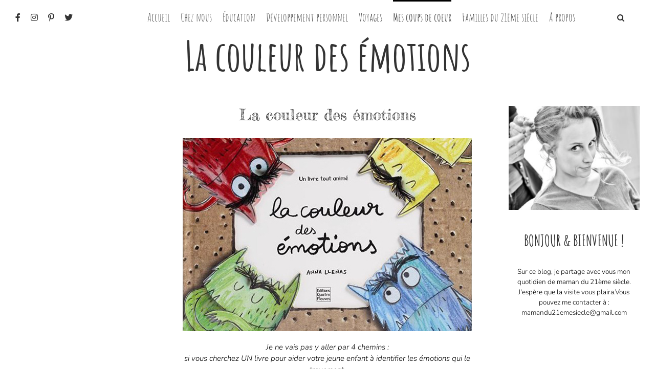

--- FILE ---
content_type: text/html; charset=UTF-8
request_url: https://www.mamandu21emesiecle.fr/la-couleur-des-emotions/
body_size: 19347
content:
<!DOCTYPE html>
<html class="avada-html-layout-wide avada-html-header-position-top avada-is-100-percent-template" lang="fr-FR" prefix="og: http://ogp.me/ns# fb: http://ogp.me/ns/fb#">
<head>
	<meta http-equiv="X-UA-Compatible" content="IE=edge" />
	<meta http-equiv="Content-Type" content="text/html; charset=utf-8"/>
	<meta name="viewport" content="width=device-width, initial-scale=1" />
	<meta name='robots' content='index, follow, max-image-preview:large, max-snippet:-1, max-video-preview:-1' />

	<!-- This site is optimized with the Yoast SEO plugin v21.6 - https://yoast.com/wordpress/plugins/seo/ -->
	<title>La couleur des émotions - Journal ordinaire d&#039;une Maman du 21ème siècle</title>
	<link rel="canonical" href="https://www.mamandu21emesiecle.fr/la-couleur-des-emotions/" />
	<meta property="og:locale" content="fr_FR" />
	<meta property="og:type" content="article" />
	<meta property="og:title" content="La couleur des émotions - Journal ordinaire d&#039;une Maman du 21ème siècle" />
	<meta property="og:description" content="Je ne vais pas y aller par 4 chemins : si vous cherchez UN livre pour aider votre jeune enfant à identifier les émotions qui le traversent, voici ce qu&rsquo;il vous faut !! &nbsp; Dans ce livre pour enfants, un petit monstre multicolore appelé « monstre des couleurs » se sent un peu perdu. Son amie, la petite fille, lui explique que, pour y voir plus clair dans sa tête et dans son coeur et retrouver son bien-être, il lui faut commencer par faire le tri dans ses émotions. Elle se propose de l&rsquo;aider à les reconnaître en lui décrivant chacune des émotions suivantes : la joie, la tristesse, la colère, la peur et [&hellip;]" />
	<meta property="og:url" content="https://www.mamandu21emesiecle.fr/la-couleur-des-emotions/" />
	<meta property="og:site_name" content="Journal ordinaire d&#039;une Maman du 21ème siècle" />
	<meta property="article:publisher" content="https://www.facebook.com/mamandu21emesiecle.fr/" />
	<meta property="article:published_time" content="2017-12-12T06:30:19+00:00" />
	<meta property="article:modified_time" content="2018-09-05T20:00:56+00:00" />
	<meta property="og:image" content="https://www.mamandu21emesiecle.fr/wp-content/uploads/2017/12/couleur-emotions-3.jpg" />
	<meta property="og:image:width" content="565" />
	<meta property="og:image:height" content="377" />
	<meta property="og:image:type" content="image/jpeg" />
	<meta name="author" content="Maman du 21ème siècle" />
	<meta name="twitter:card" content="summary_large_image" />
	<meta name="twitter:creator" content="@Mam_21emesiecle" />
	<meta name="twitter:site" content="@Mam_21emesiecle" />
	<meta name="twitter:label1" content="Écrit par" />
	<meta name="twitter:data1" content="Maman du 21ème siècle" />
	<meta name="twitter:label2" content="Durée de lecture estimée" />
	<meta name="twitter:data2" content="2 minutes" />
	<script type="application/ld+json" class="yoast-schema-graph">{"@context":"https://schema.org","@graph":[{"@type":"WebPage","@id":"https://www.mamandu21emesiecle.fr/la-couleur-des-emotions/","url":"https://www.mamandu21emesiecle.fr/la-couleur-des-emotions/","name":"La couleur des émotions - Journal ordinaire d&#039;une Maman du 21ème siècle","isPartOf":{"@id":"https://www.mamandu21emesiecle.fr/#website"},"primaryImageOfPage":{"@id":"https://www.mamandu21emesiecle.fr/la-couleur-des-emotions/#primaryimage"},"image":{"@id":"https://www.mamandu21emesiecle.fr/la-couleur-des-emotions/#primaryimage"},"thumbnailUrl":"https://www.mamandu21emesiecle.fr/wp-content/uploads/2017/12/couleur-emotions-3.jpg","datePublished":"2017-12-12T06:30:19+00:00","dateModified":"2018-09-05T20:00:56+00:00","author":{"@id":"https://www.mamandu21emesiecle.fr/#/schema/person/2fa5a5ae69145d09a4a9e3840c7ebeaa"},"breadcrumb":{"@id":"https://www.mamandu21emesiecle.fr/la-couleur-des-emotions/#breadcrumb"},"inLanguage":"fr-FR","potentialAction":[{"@type":"ReadAction","target":["https://www.mamandu21emesiecle.fr/la-couleur-des-emotions/"]}]},{"@type":"ImageObject","inLanguage":"fr-FR","@id":"https://www.mamandu21emesiecle.fr/la-couleur-des-emotions/#primaryimage","url":"https://www.mamandu21emesiecle.fr/wp-content/uploads/2017/12/couleur-emotions-3.jpg","contentUrl":"https://www.mamandu21emesiecle.fr/wp-content/uploads/2017/12/couleur-emotions-3.jpg","width":565,"height":377,"caption":"couleur-emotions"},{"@type":"BreadcrumbList","@id":"https://www.mamandu21emesiecle.fr/la-couleur-des-emotions/#breadcrumb","itemListElement":[{"@type":"ListItem","position":1,"name":"Accueil","item":"https://www.mamandu21emesiecle.fr/"},{"@type":"ListItem","position":2,"name":"La couleur des émotions"}]},{"@type":"WebSite","@id":"https://www.mamandu21emesiecle.fr/#website","url":"https://www.mamandu21emesiecle.fr/","name":"Journal ordinaire d&#039;une Maman du 21ème siècle","description":"BLOG LIFESTYLE &amp; FAMILIAL","potentialAction":[{"@type":"SearchAction","target":{"@type":"EntryPoint","urlTemplate":"https://www.mamandu21emesiecle.fr/?s={search_term_string}"},"query-input":"required name=search_term_string"}],"inLanguage":"fr-FR"},{"@type":"Person","@id":"https://www.mamandu21emesiecle.fr/#/schema/person/2fa5a5ae69145d09a4a9e3840c7ebeaa","name":"Maman du 21ème siècle","image":{"@type":"ImageObject","inLanguage":"fr-FR","@id":"https://www.mamandu21emesiecle.fr/#/schema/person/image/","url":"https://secure.gravatar.com/avatar/7090f6a4a06c4eb22a174012d08d80c2?s=96&d=mm&r=g","contentUrl":"https://secure.gravatar.com/avatar/7090f6a4a06c4eb22a174012d08d80c2?s=96&d=mm&r=g","caption":"Maman du 21ème siècle"}}]}</script>
	<!-- / Yoast SEO plugin. -->


<link rel="alternate" type="application/rss+xml" title="Journal ordinaire d&#039;une  Maman du 21ème siècle &raquo; Flux" href="https://www.mamandu21emesiecle.fr/feed/" />
<link rel="alternate" type="application/rss+xml" title="Journal ordinaire d&#039;une  Maman du 21ème siècle &raquo; Flux des commentaires" href="https://www.mamandu21emesiecle.fr/comments/feed/" />
		
		
		
				<link rel="alternate" type="application/rss+xml" title="Journal ordinaire d&#039;une  Maman du 21ème siècle &raquo; La couleur des émotions Flux des commentaires" href="https://www.mamandu21emesiecle.fr/la-couleur-des-emotions/feed/" />

		<meta property="og:title" content="La couleur des émotions"/>
		<meta property="og:type" content="article"/>
		<meta property="og:url" content="https://www.mamandu21emesiecle.fr/la-couleur-des-emotions/"/>
		<meta property="og:site_name" content="Journal ordinaire d&#039;une  Maman du 21ème siècle"/>
		<meta property="og:description" content="Je ne vais pas y aller par 4 chemins :
si vous cherchez UN livre pour aider votre jeune enfant à identifier les émotions qui le traversent,
voici ce qu&#039;il vous faut !!
&nbsp;

Dans ce livre pour enfants, un petit monstre multicolore appelé &quot;monstre des couleurs&quot; se sent"/>

									<meta property="og:image" content="https://www.mamandu21emesiecle.fr/wp-content/uploads/2017/12/couleur-emotions-3.jpg"/>
									<!-- This site uses the Google Analytics by ExactMetrics plugin v7.22.0 - Using Analytics tracking - https://www.exactmetrics.com/ -->
		<!-- Note: ExactMetrics is not currently configured on this site. The site owner needs to authenticate with Google Analytics in the ExactMetrics settings panel. -->
					<!-- No tracking code set -->
				<!-- / Google Analytics by ExactMetrics -->
		<script type="text/javascript">
/* <![CDATA[ */
window._wpemojiSettings = {"baseUrl":"https:\/\/s.w.org\/images\/core\/emoji\/14.0.0\/72x72\/","ext":".png","svgUrl":"https:\/\/s.w.org\/images\/core\/emoji\/14.0.0\/svg\/","svgExt":".svg","source":{"concatemoji":"https:\/\/www.mamandu21emesiecle.fr\/wp-includes\/js\/wp-emoji-release.min.js?ver=6.4.7"}};
/*! This file is auto-generated */
!function(i,n){var o,s,e;function c(e){try{var t={supportTests:e,timestamp:(new Date).valueOf()};sessionStorage.setItem(o,JSON.stringify(t))}catch(e){}}function p(e,t,n){e.clearRect(0,0,e.canvas.width,e.canvas.height),e.fillText(t,0,0);var t=new Uint32Array(e.getImageData(0,0,e.canvas.width,e.canvas.height).data),r=(e.clearRect(0,0,e.canvas.width,e.canvas.height),e.fillText(n,0,0),new Uint32Array(e.getImageData(0,0,e.canvas.width,e.canvas.height).data));return t.every(function(e,t){return e===r[t]})}function u(e,t,n){switch(t){case"flag":return n(e,"\ud83c\udff3\ufe0f\u200d\u26a7\ufe0f","\ud83c\udff3\ufe0f\u200b\u26a7\ufe0f")?!1:!n(e,"\ud83c\uddfa\ud83c\uddf3","\ud83c\uddfa\u200b\ud83c\uddf3")&&!n(e,"\ud83c\udff4\udb40\udc67\udb40\udc62\udb40\udc65\udb40\udc6e\udb40\udc67\udb40\udc7f","\ud83c\udff4\u200b\udb40\udc67\u200b\udb40\udc62\u200b\udb40\udc65\u200b\udb40\udc6e\u200b\udb40\udc67\u200b\udb40\udc7f");case"emoji":return!n(e,"\ud83e\udef1\ud83c\udffb\u200d\ud83e\udef2\ud83c\udfff","\ud83e\udef1\ud83c\udffb\u200b\ud83e\udef2\ud83c\udfff")}return!1}function f(e,t,n){var r="undefined"!=typeof WorkerGlobalScope&&self instanceof WorkerGlobalScope?new OffscreenCanvas(300,150):i.createElement("canvas"),a=r.getContext("2d",{willReadFrequently:!0}),o=(a.textBaseline="top",a.font="600 32px Arial",{});return e.forEach(function(e){o[e]=t(a,e,n)}),o}function t(e){var t=i.createElement("script");t.src=e,t.defer=!0,i.head.appendChild(t)}"undefined"!=typeof Promise&&(o="wpEmojiSettingsSupports",s=["flag","emoji"],n.supports={everything:!0,everythingExceptFlag:!0},e=new Promise(function(e){i.addEventListener("DOMContentLoaded",e,{once:!0})}),new Promise(function(t){var n=function(){try{var e=JSON.parse(sessionStorage.getItem(o));if("object"==typeof e&&"number"==typeof e.timestamp&&(new Date).valueOf()<e.timestamp+604800&&"object"==typeof e.supportTests)return e.supportTests}catch(e){}return null}();if(!n){if("undefined"!=typeof Worker&&"undefined"!=typeof OffscreenCanvas&&"undefined"!=typeof URL&&URL.createObjectURL&&"undefined"!=typeof Blob)try{var e="postMessage("+f.toString()+"("+[JSON.stringify(s),u.toString(),p.toString()].join(",")+"));",r=new Blob([e],{type:"text/javascript"}),a=new Worker(URL.createObjectURL(r),{name:"wpTestEmojiSupports"});return void(a.onmessage=function(e){c(n=e.data),a.terminate(),t(n)})}catch(e){}c(n=f(s,u,p))}t(n)}).then(function(e){for(var t in e)n.supports[t]=e[t],n.supports.everything=n.supports.everything&&n.supports[t],"flag"!==t&&(n.supports.everythingExceptFlag=n.supports.everythingExceptFlag&&n.supports[t]);n.supports.everythingExceptFlag=n.supports.everythingExceptFlag&&!n.supports.flag,n.DOMReady=!1,n.readyCallback=function(){n.DOMReady=!0}}).then(function(){return e}).then(function(){var e;n.supports.everything||(n.readyCallback(),(e=n.source||{}).concatemoji?t(e.concatemoji):e.wpemoji&&e.twemoji&&(t(e.twemoji),t(e.wpemoji)))}))}((window,document),window._wpemojiSettings);
/* ]]> */
</script>
<link rel='stylesheet' id='sbi_styles-css' href='https://www.mamandu21emesiecle.fr/wp-content/plugins/instagram-feed/css/sbi-styles.min.css?ver=6.2.6' type='text/css' media='all' />
<style id='wp-emoji-styles-inline-css' type='text/css'>

	img.wp-smiley, img.emoji {
		display: inline !important;
		border: none !important;
		box-shadow: none !important;
		height: 1em !important;
		width: 1em !important;
		margin: 0 0.07em !important;
		vertical-align: -0.1em !important;
		background: none !important;
		padding: 0 !important;
	}
</style>
<style id='classic-theme-styles-inline-css' type='text/css'>
/*! This file is auto-generated */
.wp-block-button__link{color:#fff;background-color:#32373c;border-radius:9999px;box-shadow:none;text-decoration:none;padding:calc(.667em + 2px) calc(1.333em + 2px);font-size:1.125em}.wp-block-file__button{background:#32373c;color:#fff;text-decoration:none}
</style>
<style id='global-styles-inline-css' type='text/css'>
body{--wp--preset--color--black: #000000;--wp--preset--color--cyan-bluish-gray: #abb8c3;--wp--preset--color--white: #ffffff;--wp--preset--color--pale-pink: #f78da7;--wp--preset--color--vivid-red: #cf2e2e;--wp--preset--color--luminous-vivid-orange: #ff6900;--wp--preset--color--luminous-vivid-amber: #fcb900;--wp--preset--color--light-green-cyan: #7bdcb5;--wp--preset--color--vivid-green-cyan: #00d084;--wp--preset--color--pale-cyan-blue: #8ed1fc;--wp--preset--color--vivid-cyan-blue: #0693e3;--wp--preset--color--vivid-purple: #9b51e0;--wp--preset--gradient--vivid-cyan-blue-to-vivid-purple: linear-gradient(135deg,rgba(6,147,227,1) 0%,rgb(155,81,224) 100%);--wp--preset--gradient--light-green-cyan-to-vivid-green-cyan: linear-gradient(135deg,rgb(122,220,180) 0%,rgb(0,208,130) 100%);--wp--preset--gradient--luminous-vivid-amber-to-luminous-vivid-orange: linear-gradient(135deg,rgba(252,185,0,1) 0%,rgba(255,105,0,1) 100%);--wp--preset--gradient--luminous-vivid-orange-to-vivid-red: linear-gradient(135deg,rgba(255,105,0,1) 0%,rgb(207,46,46) 100%);--wp--preset--gradient--very-light-gray-to-cyan-bluish-gray: linear-gradient(135deg,rgb(238,238,238) 0%,rgb(169,184,195) 100%);--wp--preset--gradient--cool-to-warm-spectrum: linear-gradient(135deg,rgb(74,234,220) 0%,rgb(151,120,209) 20%,rgb(207,42,186) 40%,rgb(238,44,130) 60%,rgb(251,105,98) 80%,rgb(254,248,76) 100%);--wp--preset--gradient--blush-light-purple: linear-gradient(135deg,rgb(255,206,236) 0%,rgb(152,150,240) 100%);--wp--preset--gradient--blush-bordeaux: linear-gradient(135deg,rgb(254,205,165) 0%,rgb(254,45,45) 50%,rgb(107,0,62) 100%);--wp--preset--gradient--luminous-dusk: linear-gradient(135deg,rgb(255,203,112) 0%,rgb(199,81,192) 50%,rgb(65,88,208) 100%);--wp--preset--gradient--pale-ocean: linear-gradient(135deg,rgb(255,245,203) 0%,rgb(182,227,212) 50%,rgb(51,167,181) 100%);--wp--preset--gradient--electric-grass: linear-gradient(135deg,rgb(202,248,128) 0%,rgb(113,206,126) 100%);--wp--preset--gradient--midnight: linear-gradient(135deg,rgb(2,3,129) 0%,rgb(40,116,252) 100%);--wp--preset--font-size--small: 11.25px;--wp--preset--font-size--medium: 20px;--wp--preset--font-size--large: 22.5px;--wp--preset--font-size--x-large: 42px;--wp--preset--font-size--normal: 15px;--wp--preset--font-size--xlarge: 30px;--wp--preset--font-size--huge: 45px;--wp--preset--spacing--20: 0.44rem;--wp--preset--spacing--30: 0.67rem;--wp--preset--spacing--40: 1rem;--wp--preset--spacing--50: 1.5rem;--wp--preset--spacing--60: 2.25rem;--wp--preset--spacing--70: 3.38rem;--wp--preset--spacing--80: 5.06rem;--wp--preset--shadow--natural: 6px 6px 9px rgba(0, 0, 0, 0.2);--wp--preset--shadow--deep: 12px 12px 50px rgba(0, 0, 0, 0.4);--wp--preset--shadow--sharp: 6px 6px 0px rgba(0, 0, 0, 0.2);--wp--preset--shadow--outlined: 6px 6px 0px -3px rgba(255, 255, 255, 1), 6px 6px rgba(0, 0, 0, 1);--wp--preset--shadow--crisp: 6px 6px 0px rgba(0, 0, 0, 1);}:where(.is-layout-flex){gap: 0.5em;}:where(.is-layout-grid){gap: 0.5em;}body .is-layout-flow > .alignleft{float: left;margin-inline-start: 0;margin-inline-end: 2em;}body .is-layout-flow > .alignright{float: right;margin-inline-start: 2em;margin-inline-end: 0;}body .is-layout-flow > .aligncenter{margin-left: auto !important;margin-right: auto !important;}body .is-layout-constrained > .alignleft{float: left;margin-inline-start: 0;margin-inline-end: 2em;}body .is-layout-constrained > .alignright{float: right;margin-inline-start: 2em;margin-inline-end: 0;}body .is-layout-constrained > .aligncenter{margin-left: auto !important;margin-right: auto !important;}body .is-layout-constrained > :where(:not(.alignleft):not(.alignright):not(.alignfull)){max-width: var(--wp--style--global--content-size);margin-left: auto !important;margin-right: auto !important;}body .is-layout-constrained > .alignwide{max-width: var(--wp--style--global--wide-size);}body .is-layout-flex{display: flex;}body .is-layout-flex{flex-wrap: wrap;align-items: center;}body .is-layout-flex > *{margin: 0;}body .is-layout-grid{display: grid;}body .is-layout-grid > *{margin: 0;}:where(.wp-block-columns.is-layout-flex){gap: 2em;}:where(.wp-block-columns.is-layout-grid){gap: 2em;}:where(.wp-block-post-template.is-layout-flex){gap: 1.25em;}:where(.wp-block-post-template.is-layout-grid){gap: 1.25em;}.has-black-color{color: var(--wp--preset--color--black) !important;}.has-cyan-bluish-gray-color{color: var(--wp--preset--color--cyan-bluish-gray) !important;}.has-white-color{color: var(--wp--preset--color--white) !important;}.has-pale-pink-color{color: var(--wp--preset--color--pale-pink) !important;}.has-vivid-red-color{color: var(--wp--preset--color--vivid-red) !important;}.has-luminous-vivid-orange-color{color: var(--wp--preset--color--luminous-vivid-orange) !important;}.has-luminous-vivid-amber-color{color: var(--wp--preset--color--luminous-vivid-amber) !important;}.has-light-green-cyan-color{color: var(--wp--preset--color--light-green-cyan) !important;}.has-vivid-green-cyan-color{color: var(--wp--preset--color--vivid-green-cyan) !important;}.has-pale-cyan-blue-color{color: var(--wp--preset--color--pale-cyan-blue) !important;}.has-vivid-cyan-blue-color{color: var(--wp--preset--color--vivid-cyan-blue) !important;}.has-vivid-purple-color{color: var(--wp--preset--color--vivid-purple) !important;}.has-black-background-color{background-color: var(--wp--preset--color--black) !important;}.has-cyan-bluish-gray-background-color{background-color: var(--wp--preset--color--cyan-bluish-gray) !important;}.has-white-background-color{background-color: var(--wp--preset--color--white) !important;}.has-pale-pink-background-color{background-color: var(--wp--preset--color--pale-pink) !important;}.has-vivid-red-background-color{background-color: var(--wp--preset--color--vivid-red) !important;}.has-luminous-vivid-orange-background-color{background-color: var(--wp--preset--color--luminous-vivid-orange) !important;}.has-luminous-vivid-amber-background-color{background-color: var(--wp--preset--color--luminous-vivid-amber) !important;}.has-light-green-cyan-background-color{background-color: var(--wp--preset--color--light-green-cyan) !important;}.has-vivid-green-cyan-background-color{background-color: var(--wp--preset--color--vivid-green-cyan) !important;}.has-pale-cyan-blue-background-color{background-color: var(--wp--preset--color--pale-cyan-blue) !important;}.has-vivid-cyan-blue-background-color{background-color: var(--wp--preset--color--vivid-cyan-blue) !important;}.has-vivid-purple-background-color{background-color: var(--wp--preset--color--vivid-purple) !important;}.has-black-border-color{border-color: var(--wp--preset--color--black) !important;}.has-cyan-bluish-gray-border-color{border-color: var(--wp--preset--color--cyan-bluish-gray) !important;}.has-white-border-color{border-color: var(--wp--preset--color--white) !important;}.has-pale-pink-border-color{border-color: var(--wp--preset--color--pale-pink) !important;}.has-vivid-red-border-color{border-color: var(--wp--preset--color--vivid-red) !important;}.has-luminous-vivid-orange-border-color{border-color: var(--wp--preset--color--luminous-vivid-orange) !important;}.has-luminous-vivid-amber-border-color{border-color: var(--wp--preset--color--luminous-vivid-amber) !important;}.has-light-green-cyan-border-color{border-color: var(--wp--preset--color--light-green-cyan) !important;}.has-vivid-green-cyan-border-color{border-color: var(--wp--preset--color--vivid-green-cyan) !important;}.has-pale-cyan-blue-border-color{border-color: var(--wp--preset--color--pale-cyan-blue) !important;}.has-vivid-cyan-blue-border-color{border-color: var(--wp--preset--color--vivid-cyan-blue) !important;}.has-vivid-purple-border-color{border-color: var(--wp--preset--color--vivid-purple) !important;}.has-vivid-cyan-blue-to-vivid-purple-gradient-background{background: var(--wp--preset--gradient--vivid-cyan-blue-to-vivid-purple) !important;}.has-light-green-cyan-to-vivid-green-cyan-gradient-background{background: var(--wp--preset--gradient--light-green-cyan-to-vivid-green-cyan) !important;}.has-luminous-vivid-amber-to-luminous-vivid-orange-gradient-background{background: var(--wp--preset--gradient--luminous-vivid-amber-to-luminous-vivid-orange) !important;}.has-luminous-vivid-orange-to-vivid-red-gradient-background{background: var(--wp--preset--gradient--luminous-vivid-orange-to-vivid-red) !important;}.has-very-light-gray-to-cyan-bluish-gray-gradient-background{background: var(--wp--preset--gradient--very-light-gray-to-cyan-bluish-gray) !important;}.has-cool-to-warm-spectrum-gradient-background{background: var(--wp--preset--gradient--cool-to-warm-spectrum) !important;}.has-blush-light-purple-gradient-background{background: var(--wp--preset--gradient--blush-light-purple) !important;}.has-blush-bordeaux-gradient-background{background: var(--wp--preset--gradient--blush-bordeaux) !important;}.has-luminous-dusk-gradient-background{background: var(--wp--preset--gradient--luminous-dusk) !important;}.has-pale-ocean-gradient-background{background: var(--wp--preset--gradient--pale-ocean) !important;}.has-electric-grass-gradient-background{background: var(--wp--preset--gradient--electric-grass) !important;}.has-midnight-gradient-background{background: var(--wp--preset--gradient--midnight) !important;}.has-small-font-size{font-size: var(--wp--preset--font-size--small) !important;}.has-medium-font-size{font-size: var(--wp--preset--font-size--medium) !important;}.has-large-font-size{font-size: var(--wp--preset--font-size--large) !important;}.has-x-large-font-size{font-size: var(--wp--preset--font-size--x-large) !important;}
.wp-block-navigation a:where(:not(.wp-element-button)){color: inherit;}
:where(.wp-block-post-template.is-layout-flex){gap: 1.25em;}:where(.wp-block-post-template.is-layout-grid){gap: 1.25em;}
:where(.wp-block-columns.is-layout-flex){gap: 2em;}:where(.wp-block-columns.is-layout-grid){gap: 2em;}
.wp-block-pullquote{font-size: 1.5em;line-height: 1.6;}
</style>
<link rel='stylesheet' id='stcr-font-awesome-css' href='https://www.mamandu21emesiecle.fr/wp-content/plugins/subscribe-to-comments-reloaded/includes/css/font-awesome.min.css?ver=6.4.7' type='text/css' media='all' />
<link rel='stylesheet' id='stcr-style-css' href='https://www.mamandu21emesiecle.fr/wp-content/plugins/subscribe-to-comments-reloaded/includes/css/stcr-style.css?ver=6.4.7' type='text/css' media='all' />
<link rel='stylesheet' id='mc4wp-form-themes-css' href='https://www.mamandu21emesiecle.fr/wp-content/plugins/mailchimp-for-wp/assets/css/form-themes.css?ver=4.9.10' type='text/css' media='all' />
<link rel='stylesheet' id='fusion-dynamic-css-css' href='https://www.mamandu21emesiecle.fr/wp-content/uploads/fusion-styles/d78697be1b21af0d945343d1f73996eb.min.css?ver=3.8.1' type='text/css' media='all' />
<script type="text/javascript" src="https://www.mamandu21emesiecle.fr/wp-includes/js/jquery/jquery.min.js?ver=3.7.1" id="jquery-core-js"></script>
<script type="text/javascript" src="https://www.mamandu21emesiecle.fr/wp-includes/js/jquery/jquery-migrate.min.js?ver=3.4.1" id="jquery-migrate-js"></script>
<link rel="https://api.w.org/" href="https://www.mamandu21emesiecle.fr/wp-json/" /><link rel="alternate" type="application/json" href="https://www.mamandu21emesiecle.fr/wp-json/wp/v2/posts/944" /><link rel="EditURI" type="application/rsd+xml" title="RSD" href="https://www.mamandu21emesiecle.fr/xmlrpc.php?rsd" />
<meta name="generator" content="WordPress 6.4.7" />
<link rel='shortlink' href='https://www.mamandu21emesiecle.fr/?p=944' />
<link rel="alternate" type="application/json+oembed" href="https://www.mamandu21emesiecle.fr/wp-json/oembed/1.0/embed?url=https%3A%2F%2Fwww.mamandu21emesiecle.fr%2Fla-couleur-des-emotions%2F" />
<link rel="alternate" type="text/xml+oembed" href="https://www.mamandu21emesiecle.fr/wp-json/oembed/1.0/embed?url=https%3A%2F%2Fwww.mamandu21emesiecle.fr%2Fla-couleur-des-emotions%2F&#038;format=xml" />
		<script type="text/javascript" async defer data-pin-color="red" 
		 data-pin-hover="true" src="https://www.mamandu21emesiecle.fr/wp-content/plugins/pinterest-pin-it-button-on-image-hover-and-post/js/pinit.js"></script>
		<style type="text/css" id="css-fb-visibility">@media screen and (max-width: 640px){.fusion-no-small-visibility{display:none !important;}body .sm-text-align-center{text-align:center !important;}body .sm-text-align-left{text-align:left !important;}body .sm-text-align-right{text-align:right !important;}body .sm-flex-align-center{justify-content:center !important;}body .sm-flex-align-flex-start{justify-content:flex-start !important;}body .sm-flex-align-flex-end{justify-content:flex-end !important;}body .sm-mx-auto{margin-left:auto !important;margin-right:auto !important;}body .sm-ml-auto{margin-left:auto !important;}body .sm-mr-auto{margin-right:auto !important;}body .fusion-absolute-position-small{position:absolute;top:auto;width:100%;}.awb-sticky.awb-sticky-small{ position: sticky; top: var(--awb-sticky-offset,0); }}@media screen and (min-width: 641px) and (max-width: 1024px){.fusion-no-medium-visibility{display:none !important;}body .md-text-align-center{text-align:center !important;}body .md-text-align-left{text-align:left !important;}body .md-text-align-right{text-align:right !important;}body .md-flex-align-center{justify-content:center !important;}body .md-flex-align-flex-start{justify-content:flex-start !important;}body .md-flex-align-flex-end{justify-content:flex-end !important;}body .md-mx-auto{margin-left:auto !important;margin-right:auto !important;}body .md-ml-auto{margin-left:auto !important;}body .md-mr-auto{margin-right:auto !important;}body .fusion-absolute-position-medium{position:absolute;top:auto;width:100%;}.awb-sticky.awb-sticky-medium{ position: sticky; top: var(--awb-sticky-offset,0); }}@media screen and (min-width: 1025px){.fusion-no-large-visibility{display:none !important;}body .lg-text-align-center{text-align:center !important;}body .lg-text-align-left{text-align:left !important;}body .lg-text-align-right{text-align:right !important;}body .lg-flex-align-center{justify-content:center !important;}body .lg-flex-align-flex-start{justify-content:flex-start !important;}body .lg-flex-align-flex-end{justify-content:flex-end !important;}body .lg-mx-auto{margin-left:auto !important;margin-right:auto !important;}body .lg-ml-auto{margin-left:auto !important;}body .lg-mr-auto{margin-right:auto !important;}body .fusion-absolute-position-large{position:absolute;top:auto;width:100%;}.awb-sticky.awb-sticky-large{ position: sticky; top: var(--awb-sticky-offset,0); }}</style><link rel="icon" href="https://www.mamandu21emesiecle.fr/wp-content/uploads/2017/09/M-66x66.png" sizes="32x32" />
<link rel="icon" href="https://www.mamandu21emesiecle.fr/wp-content/uploads/2017/09/M.png" sizes="192x192" />
<link rel="apple-touch-icon" href="https://www.mamandu21emesiecle.fr/wp-content/uploads/2017/09/M.png" />
<meta name="msapplication-TileImage" content="https://www.mamandu21emesiecle.fr/wp-content/uploads/2017/09/M.png" />
		<script type="text/javascript">
			var doc = document.documentElement;
			doc.setAttribute( 'data-useragent', navigator.userAgent );
		</script>
		
	</head>

<body class="post-template-default single single-post postid-944 single-format-standard fusion-image-hovers fusion-pagination-sizing fusion-button_type-flat fusion-button_span-no fusion-button_gradient-linear avada-image-rollover-circle-yes avada-image-rollover-no fusion-body ltr fusion-sticky-header no-tablet-sticky-header no-mobile-sticky-header no-mobile-slidingbar no-mobile-totop avada-has-rev-slider-styles fusion-disable-outline fusion-sub-menu-fade mobile-logo-pos-left layout-wide-mode avada-has-boxed-modal-shadow-none layout-scroll-offset-full avada-has-zero-margin-offset-top has-sidebar double-sidebars fusion-top-header menu-text-align-center mobile-menu-design-modern fusion-show-pagination-text fusion-header-layout-v1 avada-responsive avada-footer-fx-parallax-effect avada-menu-highlight-style-bar fusion-search-form-classic fusion-main-menu-search-overlay fusion-avatar-square avada-dropdown-styles avada-blog-layout-medium avada-blog-archive-layout-grid avada-header-shadow-no avada-menu-icon-position-left avada-has-mainmenu-dropdown-divider avada-has-pagetitle-100-width avada-has-main-nav-search-icon avada-has-100-footer avada-has-breadcrumb-mobile-hidden avada-has-titlebar-content_only avada-has-pagination-padding avada-flyout-menu-direction-fade avada-ec-views-v1" data-awb-post-id="944">
		<a class="skip-link screen-reader-text" href="#content">Passer au contenu</a>

	<div id="boxed-wrapper">
		<div class="fusion-sides-frame"></div>
		<div id="wrapper" class="fusion-wrapper">
			<div id="home" style="position:relative;top:-1px;"></div>
			
				
			<header class="fusion-header-wrapper">
				<div class="fusion-header-v1 fusion-logo-alignment fusion-logo-left fusion-sticky-menu- fusion-sticky-logo- fusion-mobile-logo-  fusion-mobile-menu-design-modern">
					<div class="fusion-header-sticky-height"></div>
<div class="fusion-header">
	<div class="fusion-row">
					<div class="fusion-logo" data-margin-top="0px" data-margin-bottom="0px" data-margin-left="0px" data-margin-right="0px">
		</div>		<nav class="fusion-main-menu" aria-label="Menu principal"><div class="fusion-overlay-search">		<form role="search" class="searchform fusion-search-form  fusion-search-form-classic" method="get" action="https://www.mamandu21emesiecle.fr/">
			<div class="fusion-search-form-content">

				
				<div class="fusion-search-field search-field">
					<label><span class="screen-reader-text">Rechercher:</span>
													<input type="search" value="" name="s" class="s" placeholder="Rechercher..." required aria-required="true" aria-label="Rechercher..."/>
											</label>
				</div>
				<div class="fusion-search-button search-button">
					<input type="submit" class="fusion-search-submit searchsubmit" aria-label="Recherche" value="&#xf002;" />
									</div>

				
			</div>


			
		</form>
		<div class="fusion-search-spacer"></div><a href="#" role="button" aria-label="Fermer la recherche" class="fusion-close-search"></a></div><ul id="menu-menuaccueil" class="fusion-menu"><li  id="menu-item-289"  class="facebookmenu menu-item menu-item-type-custom menu-item-object-custom menu-item-289"  data-classes="facebookmenu" data-item-id="289"><a  href="https://www.facebook.com/mamandu21emesiecle.fr/" class="fusion-icon-only-link fusion-flex-link fusion-bar-highlight"><span class="fusion-megamenu-icon"><i class="glyphicon  fa fa-facebook" aria-hidden="true"></i></span><span class="menu-text"><span class="menu-title">Facebook</span></span></a></li><li  id="menu-item-290"  class="instagramemenu menu-item menu-item-type-custom menu-item-object-custom menu-item-290"  data-classes="instagramemenu" data-item-id="290"><a  href="https://www.instagram.com/mamandu21emesiecle/" class="fusion-icon-only-link fusion-flex-link fusion-bar-highlight"><span class="fusion-megamenu-icon"><i class="glyphicon  fa fa-instagram" aria-hidden="true"></i></span><span class="menu-text"><span class="menu-title">Instagram</span></span></a></li><li  id="menu-item-291"  class="pinterestmenu menu-item menu-item-type-custom menu-item-object-custom menu-item-291"  data-classes="pinterestmenu" data-item-id="291"><a  href="https://www.pinterest.fr/mamandu21emesiecle/" class="fusion-icon-only-link fusion-flex-link fusion-bar-highlight"><span class="fusion-megamenu-icon"><i class="glyphicon  fa fa-pinterest-p" aria-hidden="true"></i></span><span class="menu-text"><span class="menu-title">Pinterest</span></span></a></li><li  id="menu-item-288"  class="twittermenu menu-item menu-item-type-custom menu-item-object-custom menu-item-288"  data-classes="twittermenu" data-item-id="288"><a  href="https://twitter.com/Mam_21emesiecle" class="fusion-icon-only-link fusion-flex-link fusion-bar-highlight"><span class="fusion-megamenu-icon"><i class="glyphicon  fa fa-twitter" aria-hidden="true"></i></span><span class="menu-text"><span class="menu-title">Twitter</span></span></a></li><li  id="menu-item-23"  class="menu-item menu-item-type-custom menu-item-object-custom menu-item-23"  data-item-id="23"><a  href="http://mamandu21emesiecle.fr" class="fusion-bar-highlight"><span class="menu-text">Accueil</span></a></li><li  id="menu-item-47"  class="menu-item menu-item-type-taxonomy menu-item-object-category menu-item-has-children menu-item-47 fusion-dropdown-menu"  data-item-id="47"><a  href="https://www.mamandu21emesiecle.fr/category/chez-nous/" class="fusion-bar-highlight"><span class="menu-text">Chez nous</span></a><ul class="sub-menu"><li  id="menu-item-3081"  class="menu-item menu-item-type-taxonomy menu-item-object-category menu-item-3081 fusion-dropdown-submenu" ><a  href="https://www.mamandu21emesiecle.fr/category/chez-nous/en-famille/" class="fusion-bar-highlight"><span>En famille</span></a></li><li  id="menu-item-3080"  class="menu-item menu-item-type-taxonomy menu-item-object-category menu-item-3080 fusion-dropdown-submenu" ><a  href="https://www.mamandu21emesiecle.fr/category/chez-nous/du-cote-des-parents/" class="fusion-bar-highlight"><span>Du côté des parents</span></a></li><li  id="menu-item-3079"  class="menu-item menu-item-type-taxonomy menu-item-object-category menu-item-3079 fusion-dropdown-submenu" ><a  href="https://www.mamandu21emesiecle.fr/category/chez-nous/a-propos-des-enfants/" class="fusion-bar-highlight"><span>À propos des enfants</span></a></li><li  id="menu-item-3009"  class="menu-item menu-item-type-taxonomy menu-item-object-category menu-item-3009 fusion-dropdown-submenu" ><a  href="https://www.mamandu21emesiecle.fr/category/chez-nous/outils-educatifs-education/" class="fusion-bar-highlight"><span>Outils éducatifs</span></a></li></ul></li><li  id="menu-item-48"  class="menu-item menu-item-type-taxonomy menu-item-object-category menu-item-48"  data-item-id="48"><a  href="https://www.mamandu21emesiecle.fr/category/education/" class="fusion-bar-highlight"><span class="menu-text">Éducation</span></a></li><li  id="menu-item-3010"  class="menu-item menu-item-type-taxonomy menu-item-object-category menu-item-has-children menu-item-3010 fusion-dropdown-menu"  data-item-id="3010"><a  href="https://www.mamandu21emesiecle.fr/category/developpement-personnel/" class="fusion-bar-highlight"><span class="menu-text">Développement personnel</span></a><ul class="sub-menu"><li  id="menu-item-554"  class="menu-item menu-item-type-taxonomy menu-item-object-category menu-item-554 fusion-dropdown-submenu" ><a  href="https://www.mamandu21emesiecle.fr/category/developpement-personnel/mes-petits-bonheurs/" class="fusion-bar-highlight"><span>Mes petits bonheurs</span></a></li><li  id="menu-item-3011"  class="menu-item menu-item-type-taxonomy menu-item-object-category menu-item-3011 fusion-dropdown-submenu" ><a  href="https://www.mamandu21emesiecle.fr/category/developpement-personnel/vers-une-vie-plus-saine/" class="fusion-bar-highlight"><span>Vers une vie plus saine</span></a></li></ul></li><li  id="menu-item-52"  class="menu-item menu-item-type-taxonomy menu-item-object-category menu-item-52"  data-item-id="52"><a  href="https://www.mamandu21emesiecle.fr/category/voyages/" class="fusion-bar-highlight"><span class="menu-text">Voyages</span></a></li><li  id="menu-item-50"  class="menu-item menu-item-type-taxonomy menu-item-object-category current-post-ancestor current-menu-parent current-post-parent menu-item-has-children menu-item-50 fusion-dropdown-menu"  data-item-id="50"><a  href="https://www.mamandu21emesiecle.fr/category/mes-coups-de-coeur/" class="fusion-bar-highlight"><span class="menu-text">Mes coups de coeur</span></a><ul class="sub-menu"><li  id="menu-item-3061"  class="menu-item menu-item-type-taxonomy menu-item-object-category current-post-ancestor current-menu-parent current-post-parent menu-item-has-children menu-item-3061 fusion-dropdown-submenu" ><a  href="https://www.mamandu21emesiecle.fr/category/mes-coups-de-coeur/livrespourenfants/" class="fusion-bar-highlight"><span>Livres pour enfants</span></a><ul class="sub-menu"><li  id="menu-item-3062"  class="menu-item menu-item-type-taxonomy menu-item-object-category menu-item-3062" ><a  href="https://www.mamandu21emesiecle.fr/category/mes-coups-de-coeur/livrespourenfants/seriearchibald/" class="fusion-bar-highlight"><span>La série des Archibald</span></a></li><li  id="menu-item-3063"  class="menu-item menu-item-type-taxonomy menu-item-object-category menu-item-3063" ><a  href="https://www.mamandu21emesiecle.fr/category/mes-coups-de-coeur/livrespourenfants/collectionsbalthazar/" class="fusion-bar-highlight"><span>Livres avec Balthazar</span></a></li></ul></li><li  id="menu-item-3065"  class="menu-item menu-item-type-taxonomy menu-item-object-category menu-item-3065 fusion-dropdown-submenu" ><a  href="https://www.mamandu21emesiecle.fr/category/mes-coups-de-coeur/litteratureparentale/" class="fusion-bar-highlight"><span>Littérature parentale</span></a></li><li  id="menu-item-3064"  class="menu-item menu-item-type-taxonomy menu-item-object-category menu-item-3064 fusion-dropdown-submenu" ><a  href="https://www.mamandu21emesiecle.fr/category/mes-coups-de-coeur/documentaires/" class="fusion-bar-highlight"><span>Documentaires</span></a></li></ul></li><li  id="menu-item-49"  class="menu-item menu-item-type-taxonomy menu-item-object-category menu-item-49"  data-item-id="49"><a  href="https://www.mamandu21emesiecle.fr/category/familles-du-21eme-siecle/" class="fusion-bar-highlight"><span class="menu-text">Familles du 21ème siècle</span></a></li><li  id="menu-item-27"  class="menu-item menu-item-type-post_type menu-item-object-page menu-item-27"  data-item-id="27"><a  href="https://www.mamandu21emesiecle.fr/a-propos/" class="fusion-bar-highlight"><span class="menu-text">À propos</span></a></li><li class="fusion-custom-menu-item fusion-main-menu-search fusion-search-overlay"><a class="fusion-main-menu-icon fusion-bar-highlight" href="#" aria-label="Recherche" data-title="Recherche" title="Recherche" role="button" aria-expanded="false"></a></li></ul></nav><div class="fusion-mobile-navigation"><ul id="menu-menuaccueilmobile" class="fusion-mobile-menu"><li  id="menu-item-301"  class="menu-item menu-item-type-post_type menu-item-object-page menu-item-home menu-item-301"  data-item-id="301"><a  href="https://www.mamandu21emesiecle.fr/" class="fusion-bar-highlight"><span class="menu-text">Accueil</span></a></li><li  id="menu-item-298"  class="menu-item menu-item-type-taxonomy menu-item-object-category menu-item-has-children menu-item-298 fusion-dropdown-menu"  data-item-id="298"><a  href="https://www.mamandu21emesiecle.fr/category/chez-nous/" class="fusion-bar-highlight"><span class="menu-text">Chez nous</span></a><ul class="sub-menu"><li  id="menu-item-3084"  class="menu-item menu-item-type-taxonomy menu-item-object-category menu-item-3084 fusion-dropdown-submenu" ><a  href="https://www.mamandu21emesiecle.fr/category/chez-nous/en-famille/" class="fusion-bar-highlight"><span>En famille</span></a></li><li  id="menu-item-3083"  class="menu-item menu-item-type-taxonomy menu-item-object-category menu-item-3083 fusion-dropdown-submenu" ><a  href="https://www.mamandu21emesiecle.fr/category/chez-nous/du-cote-des-parents/" class="fusion-bar-highlight"><span>Du côté des parents</span></a></li><li  id="menu-item-3082"  class="menu-item menu-item-type-taxonomy menu-item-object-category menu-item-3082 fusion-dropdown-submenu" ><a  href="https://www.mamandu21emesiecle.fr/category/chez-nous/a-propos-des-enfants/" class="fusion-bar-highlight"><span>À propos des enfants</span></a></li><li  id="menu-item-3006"  class="menu-item menu-item-type-taxonomy menu-item-object-category menu-item-3006 fusion-dropdown-submenu" ><a  href="https://www.mamandu21emesiecle.fr/category/chez-nous/outils-educatifs-education/" class="fusion-bar-highlight"><span>Outils éducatifs</span></a></li></ul></li><li  id="menu-item-293"  class="menu-item menu-item-type-taxonomy menu-item-object-category menu-item-293"  data-item-id="293"><a  href="https://www.mamandu21emesiecle.fr/category/education/" class="fusion-bar-highlight"><span class="menu-text">Éducation</span></a></li><li  id="menu-item-3007"  class="menu-item menu-item-type-taxonomy menu-item-object-category menu-item-has-children menu-item-3007 fusion-dropdown-menu"  data-item-id="3007"><a  href="https://www.mamandu21emesiecle.fr/category/developpement-personnel/" class="fusion-bar-highlight"><span class="menu-text">Développement personnel</span></a><ul class="sub-menu"><li  id="menu-item-553"  class="menu-item menu-item-type-taxonomy menu-item-object-category menu-item-553 fusion-dropdown-submenu" ><a  href="https://www.mamandu21emesiecle.fr/category/developpement-personnel/mes-petits-bonheurs/" class="fusion-bar-highlight"><span>Mes petits bonheurs</span></a></li><li  id="menu-item-3008"  class="menu-item menu-item-type-taxonomy menu-item-object-category menu-item-3008 fusion-dropdown-submenu" ><a  href="https://www.mamandu21emesiecle.fr/category/developpement-personnel/vers-une-vie-plus-saine/" class="fusion-bar-highlight"><span>Vers une vie plus saine</span></a></li></ul></li><li  id="menu-item-299"  class="menu-item menu-item-type-taxonomy menu-item-object-category menu-item-299"  data-item-id="299"><a  href="https://www.mamandu21emesiecle.fr/category/voyages/" class="fusion-bar-highlight"><span class="menu-text">Voyages</span></a></li><li  id="menu-item-295"  class="menu-item menu-item-type-taxonomy menu-item-object-category current-post-ancestor current-menu-parent current-post-parent menu-item-has-children menu-item-295 fusion-dropdown-menu"  data-item-id="295"><a  href="https://www.mamandu21emesiecle.fr/category/mes-coups-de-coeur/" class="fusion-bar-highlight"><span class="menu-text">Mes coups de coeur</span></a><ul class="sub-menu"><li  id="menu-item-3068"  class="menu-item menu-item-type-taxonomy menu-item-object-category current-post-ancestor current-menu-parent current-post-parent menu-item-has-children menu-item-3068 fusion-dropdown-submenu" ><a  href="https://www.mamandu21emesiecle.fr/category/mes-coups-de-coeur/livrespourenfants/" class="fusion-bar-highlight"><span>Livres pour enfants</span></a><ul class="sub-menu"><li  id="menu-item-3069"  class="menu-item menu-item-type-taxonomy menu-item-object-category menu-item-3069" ><a  href="https://www.mamandu21emesiecle.fr/category/mes-coups-de-coeur/livrespourenfants/seriearchibald/" class="fusion-bar-highlight"><span>La série des Archibald</span></a></li><li  id="menu-item-3070"  class="menu-item menu-item-type-taxonomy menu-item-object-category menu-item-3070" ><a  href="https://www.mamandu21emesiecle.fr/category/mes-coups-de-coeur/livrespourenfants/collectionsbalthazar/" class="fusion-bar-highlight"><span>Livres avec Balthazar</span></a></li></ul></li><li  id="menu-item-3067"  class="menu-item menu-item-type-taxonomy menu-item-object-category menu-item-3067 fusion-dropdown-submenu" ><a  href="https://www.mamandu21emesiecle.fr/category/mes-coups-de-coeur/litteratureparentale/" class="fusion-bar-highlight"><span>Littérature parentale</span></a></li><li  id="menu-item-3066"  class="menu-item menu-item-type-taxonomy menu-item-object-category menu-item-3066 fusion-dropdown-submenu" ><a  href="https://www.mamandu21emesiecle.fr/category/mes-coups-de-coeur/documentaires/" class="fusion-bar-highlight"><span>Documentaires</span></a></li></ul></li><li  id="menu-item-294"  class="menu-item menu-item-type-taxonomy menu-item-object-category menu-item-294"  data-item-id="294"><a  href="https://www.mamandu21emesiecle.fr/category/familles-du-21eme-siecle/" class="fusion-flex-link fusion-bar-highlight fusion-has-description"><span class="menu-text">Familles du 21ème siècle<span class="fusion-menu-description">Puisque chaque maman est différente, je vous donne rendez-vous un mercredi sur deux pour vous présenter une maman du 21 ème siècle. Je suis convaincue, au delà de toute considération personnelle, qu’être une bonne maman, c’est avant tout essayer de donner le meilleur à ses enfants et savoir se remettre en questions pour s’améliorer. Alors, partageons nos expériences, donnons nos points de vue et échangeons nos bons plans ! Si vous souhaitez vous-même faire partie de ces Mamans du 21 ème siècle, je vous invite à me contacter.</span></span></a></li><li  id="menu-item-300"  class="menu-item menu-item-type-post_type menu-item-object-page menu-item-300"  data-item-id="300"><a  href="https://www.mamandu21emesiecle.fr/a-propos/" class="fusion-bar-highlight"><span class="menu-text">À PROPOS</span></a></li></ul></div>	<div class="fusion-mobile-menu-icons">
							<a href="#" class="fusion-icon awb-icon-bars" aria-label="Afficher/masquer le menu mobile" aria-expanded="false"></a>
		
		
		
			</div>

<nav class="fusion-mobile-nav-holder fusion-mobile-menu-text-align-left" aria-label="Menu principal mobile"></nav>

					</div>
</div>
				</div>
				<div class="fusion-clearfix"></div>
			</header>
							
						<div id="sliders-container" class="fusion-slider-visibility">
					</div>
				
				
			
			<section class="avada-page-titlebar-wrapper" aria-label="Barre de Titre de la page">
	<div class="fusion-page-title-bar fusion-page-title-bar-breadcrumbs fusion-page-title-bar-center">
		<div class="fusion-page-title-row">
			<div class="fusion-page-title-wrapper">
				<div class="fusion-page-title-captions">

																							<h1 class="entry-title">La couleur des émotions</h1>

											
																
				</div>

				
			</div>
		</div>
	</div>
</section>

						<main id="main" class="clearfix width-100">
				<div class="fusion-row" style="max-width:100%;">

<section id="content" style="float: left;">
	
					<article id="post-944" class="post post-944 type-post status-publish format-standard has-post-thumbnail hentry category-livrespourenfants category-mes-coups-de-coeur tag-anna-llenas tag-apaisement tag-bien-etre tag-editions-quatre-fleuves tag-emotions tag-gestion-des-emotions tag-lecture-bienveillante tag-litterature-enfantine tag-litterature-jeunesse tag-livre-emotions tag-livre-pop-up tag-livres tag-livres-pour-enfants tag-monstre tag-monstre-des-couleurs">
																		<h2 class="entry-title fusion-post-title">La couleur des émotions</h2>							
				
						<div class="post-content">
				<p><img fetchpriority="high" decoding="async" class="aligncenter size-full wp-image-1462" src="https://www.mamandu21emesiecle.fr/wp-content/uploads/2017/12/couleur-emotions-3.jpg" alt="couleur-emotions" width="565" height="377" srcset="https://www.mamandu21emesiecle.fr/wp-content/uploads/2017/12/couleur-emotions-3-200x133.jpg 200w, https://www.mamandu21emesiecle.fr/wp-content/uploads/2017/12/couleur-emotions-3-300x200.jpg 300w, https://www.mamandu21emesiecle.fr/wp-content/uploads/2017/12/couleur-emotions-3-400x267.jpg 400w, https://www.mamandu21emesiecle.fr/wp-content/uploads/2017/12/couleur-emotions-3.jpg 565w" sizes="(max-width: 565px) 100vw, 565px" /></p>
<p style="text-align: center;"><em>Je ne vais pas y aller par 4 chemins :<br />
si vous cherchez UN livre pour aider votre jeune enfant à identifier les émotions qui le traversent,<br />
voici ce qu&rsquo;il vous faut !!</em></p>
<p>&nbsp;</p>
<p>Dans ce livre pour enfants, un petit monstre multicolore appelé « monstre des couleurs » se sent un peu perdu. Son amie, la petite fille, lui explique que, pour y voir plus clair dans sa tête et dans son coeur et retrouver son bien-être, il lui faut commencer par faire le tri dans ses émotions. Elle se propose de l&rsquo;aider à les reconnaître en lui décrivant chacune des émotions suivantes : la joie, la tristesse, la colère, la peur et la sérénité. Chaque émotion est alors représentée par une couleur <em>(jaune pour la joie, bleu pour la tristesse, etc.)</em> et est décrite sur une double page. Savoir identifier la couleur de ses émotions lui permet alors de les comprendre.</p>
<p>Tout me plaît dans ce livre : la façon dont chaque émotion est décrite à l&rsquo;enfant, avec des mots très justes, les couleurs qui facilitent la compréhension et rendent le livre didactique, les dessins qui sont superbes et la petite histoire très mignonne, qui accompagne le tout.</p>
<p>Je l&rsquo;ai acheté dans sa version pop-up que je trouve tout simplement sublime (voir photo ci-dessous) mais il existe également en version classique, moins chère.</p>
<p><img decoding="async" class="aligncenter size-full wp-image-1464" src="https://www.mamandu21emesiecle.fr/wp-content/uploads/2017/12/couleur-emotions-4.jpg" alt="couleur-emotions-pop-up" width="2560" height="1707" srcset="https://www.mamandu21emesiecle.fr/wp-content/uploads/2017/12/couleur-emotions-4-200x133.jpg 200w, https://www.mamandu21emesiecle.fr/wp-content/uploads/2017/12/couleur-emotions-4-300x200.jpg 300w, https://www.mamandu21emesiecle.fr/wp-content/uploads/2017/12/couleur-emotions-4-400x267.jpg 400w, https://www.mamandu21emesiecle.fr/wp-content/uploads/2017/12/couleur-emotions-4-600x400.jpg 600w, https://www.mamandu21emesiecle.fr/wp-content/uploads/2017/12/couleur-emotions-4-768x512.jpg 768w, https://www.mamandu21emesiecle.fr/wp-content/uploads/2017/12/couleur-emotions-4-800x533.jpg 800w, https://www.mamandu21emesiecle.fr/wp-content/uploads/2017/12/couleur-emotions-4-1024x683.jpg 1024w, https://www.mamandu21emesiecle.fr/wp-content/uploads/2017/12/couleur-emotions-4-1200x800.jpg 1200w, https://www.mamandu21emesiecle.fr/wp-content/uploads/2017/12/couleur-emotions-4.jpg 2560w" sizes="(max-width: 2560px) 100vw, 2560px" /></p>
<p>&nbsp;</p>
<p>Loulou a vraiment accroché avec ce livre qui lui a permis de pouvoir mettre un nom sur ses propres émotions. Très vite après la première lecture, il s&rsquo;est mis à nous dire : « Aujourd&rsquo;hui, je suis le petit monstre jaune », « Maintenant, je suis la sérénité » 😉 &#8230;</p>
<p>Petit bémol : j&rsquo;ai l&rsquo;impression qu&rsquo;il a été un peu impressionné par le fait que ce soit des monstres <em>(dont le rouge particulièrement furieux et un peu effrayant)</em> qui soient représentés dans ce livre, car il m&rsquo;a longtemps dit ne pas vouloir laisser le livre apparent sur son étagère &#8230;</p>
<p>Qu&rsquo;en avez-vous pensé ? Et surtout, comment vos enfants ont réagi suite à la lecture de ce livre ? Comme d&rsquo;habitude, si vous avez d&rsquo;autres pépites sur cette thématique de la gestion des émotions, je prends ! 😉</p>
<p>À très vite,<br />
Bises.</p>
<p>Céline.</p>
<p>&nbsp;</p>
<p><img decoding="async" class="aligncenter size-full wp-image-1466" src="https://www.mamandu21emesiecle.fr/wp-content/uploads/2017/12/couleur-emotions.jpg" alt="couleur-emotions" width="565" height="476" srcset="https://www.mamandu21emesiecle.fr/wp-content/uploads/2017/12/couleur-emotions-200x168.jpg 200w, https://www.mamandu21emesiecle.fr/wp-content/uploads/2017/12/couleur-emotions-300x253.jpg 300w, https://www.mamandu21emesiecle.fr/wp-content/uploads/2017/12/couleur-emotions-400x337.jpg 400w, https://www.mamandu21emesiecle.fr/wp-content/uploads/2017/12/couleur-emotions.jpg 565w" sizes="(max-width: 565px) 100vw, 565px" /></p>
<p>&nbsp;</p>
							</div>

												<div class="fusion-meta-info"><div class="fusion-meta-info-wrapper"><span class="vcard rich-snippet-hidden"><span class="fn"><a href="https://www.mamandu21emesiecle.fr/author/admin2161/" title="Articles par Maman du 21ème siècle" rel="author">Maman du 21ème siècle</a></span></span><span class="updated rich-snippet-hidden">2018-09-05T22:00:56+02:00</span><span>12 décembre 2017</span><span class="fusion-inline-sep">|</span><a href="https://www.mamandu21emesiecle.fr/category/mes-coups-de-coeur/livrespourenfants/" rel="category tag">Livres pour enfants</a>, <a href="https://www.mamandu21emesiecle.fr/category/mes-coups-de-coeur/" rel="category tag">Mes coups de coeur</a><span class="fusion-inline-sep">|</span><span class="fusion-comments"><a href="https://www.mamandu21emesiecle.fr/la-couleur-des-emotions/#comments">4 Commentaires</a></span></div></div>													<div class="fusion-sharing-box fusion-theme-sharing-box fusion-single-sharing-box">
		<h4></h4>
		<div class="fusion-social-networks"><div class="fusion-social-networks-wrapper"><a  class="fusion-social-network-icon fusion-tooltip fusion-facebook awb-icon-facebook" style="color:#3b5998;" data-placement="top" data-title="Facebook" data-toggle="tooltip" title="Facebook" href="https://www.facebook.com/sharer.php?u=https%3A%2F%2Fwww.mamandu21emesiecle.fr%2Fla-couleur-des-emotions%2F&amp;t=La%20couleur%20des%20%C3%A9motions" target="_blank" rel="noreferrer"><span class="screen-reader-text">Facebook</span></a><a  class="fusion-social-network-icon fusion-tooltip fusion-twitter awb-icon-twitter" style="color:#55acee;" data-placement="top" data-title="Twitter" data-toggle="tooltip" title="Twitter" href="https://twitter.com/share?url=https%3A%2F%2Fwww.mamandu21emesiecle.fr%2Fla-couleur-des-emotions%2F&amp;text=La%20couleur%20des%20%C3%A9motions" target="_blank" rel="noopener noreferrer"><span class="screen-reader-text">Twitter</span></a><a  class="fusion-social-network-icon fusion-tooltip fusion-tumblr awb-icon-tumblr" style="color:#35465c;" data-placement="top" data-title="Tumblr" data-toggle="tooltip" title="Tumblr" href="https://www.tumblr.com/share/link?url=https%3A%2F%2Fwww.mamandu21emesiecle.fr%2Fla-couleur-des-emotions%2F&amp;name=La%20couleur%20des%20%C3%A9motions&amp;description=Je%20ne%20vais%20pas%20y%20aller%20par%204%20chemins%20%3A%0D%0Asi%20vous%20cherchez%20UN%20livre%20pour%20aider%20votre%20jeune%20enfant%20%C3%A0%20identifier%20les%20%C3%A9motions%20qui%20le%20traversent%2C%0D%0Avoici%20ce%20qu%26%2339%3Bil%20vous%20faut%20%21%21%0D%0A%26nbsp%3B%0D%0A%0D%0ADans%20ce%20livre%20pour%20enfants%2C%20un%20petit%20monstre%20multicolore%20appel%C3%A9%20%26quot%3Bmonstre%20des%20couleurs%26quot%3B%20se%20sent" target="_blank" rel="noopener noreferrer"><span class="screen-reader-text">Tumblr</span></a><a  class="fusion-social-network-icon fusion-tooltip fusion-pinterest awb-icon-pinterest" style="color:#bd081c;" data-placement="top" data-title="Pinterest" data-toggle="tooltip" title="Pinterest" href="https://pinterest.com/pin/create/button/?url=https%3A%2F%2Fwww.mamandu21emesiecle.fr%2Fla-couleur-des-emotions%2F&amp;description=Je%20ne%20vais%20pas%20y%20aller%20par%204%20chemins%20%3A%0D%0Asi%20vous%20cherchez%20UN%20livre%20pour%20aider%20votre%20jeune%20enfant%20%C3%A0%20identifier%20les%20%C3%A9motions%20qui%20le%20traversent%2C%0D%0Avoici%20ce%20qu%26%2339%3Bil%20vous%20faut%20%21%21%0D%0A%26nbsp%3B%0D%0A%0D%0ADans%20ce%20livre%20pour%20enfants%2C%20un%20petit%20monstre%20multicolore%20appel%C3%A9%20%26quot%3Bmonstre%20des%20couleurs%26quot%3B%20se%20sent&amp;media=https%3A%2F%2Fwww.mamandu21emesiecle.fr%2Fwp-content%2Fuploads%2F2017%2F12%2Fcouleur-emotions-3.jpg" target="_blank" rel="noopener noreferrer"><span class="screen-reader-text">Pinterest</span></a><a  class="fusion-social-network-icon fusion-tooltip fusion-mail awb-icon-mail fusion-last-social-icon" style="color:#000000;" data-placement="top" data-title="Email" data-toggle="tooltip" title="Email" href="mailto:?body=https://www.mamandu21emesiecle.fr/la-couleur-des-emotions/&amp;subject=La%20couleur%20des%20%C3%A9motions" target="_self" rel="noopener noreferrer"><span class="screen-reader-text">Email</span></a><div class="fusion-clearfix"></div></div></div>	</div>
													
													

	<div id="comments" class="comments-container">
						<div class="fusion-title fusion-title-size-three sep-double sep-solid" style="margin-top:0px;margin-bottom:31px;">
					<h3 class="title-heading-left" style="margin:0;">
								4 Commentaires							</h3>
					<span class="awb-title-spacer"></span>
					<div class="title-sep-container">
						<div class="title-sep sep-double sep-solid"></div>
					</div>
				</div>
				
		<ol class="comment-list commentlist">
							<li class="comment even thread-even depth-1" id="comment-263">
			<div class="the-comment">
				<div class="avatar"><img alt='' src='https://secure.gravatar.com/avatar/4d282126b1d95fa7c2740b1576c77d53?s=54&#038;d=mm&#038;r=g' srcset='https://secure.gravatar.com/avatar/4d282126b1d95fa7c2740b1576c77d53?s=108&#038;d=mm&#038;r=g 2x' class='avatar avatar-54 photo' height='54' width='54' decoding='async'/></div>
				<div class="comment-box">
					<div class="comment-author meta">
						<strong><a href="https://mamannatetsespetits.000webhostapp.com" class="url" rel="ugc external nofollow">Maman Nat et ses petits</a></strong>
						12 décembre 2017 à 8 h 52 min<a rel='nofollow' class='comment-reply-link' href='#comment-263' data-commentid="263" data-postid="944" data-belowelement="comment-263" data-respondelement="respond" data-replyto="Répondre à Maman Nat et ses petits" aria-label='Répondre à Maman Nat et ses petits'>- Répondre</a>					</div>
					<div class="comment-text">
												<p>La maitresse de ma fille qui est en grande section de maternelle utilise ce livre. Il est super bien fait et ma fille en est fan. La maitresse utilise « la sérénité » pour calmer les enfants un peu dissipé&#8230; et çà fonctionne bien !!</p>
					</div>
				</div>
			</div>
		<ul class="children">
				<li class="comment byuser comment-author-admin2161 bypostauthor odd alt depth-2" id="comment-271">
			<div class="the-comment">
				<div class="avatar"><img alt='' src='https://secure.gravatar.com/avatar/7090f6a4a06c4eb22a174012d08d80c2?s=54&#038;d=mm&#038;r=g' srcset='https://secure.gravatar.com/avatar/7090f6a4a06c4eb22a174012d08d80c2?s=108&#038;d=mm&#038;r=g 2x' class='avatar avatar-54 photo' height='54' width='54' decoding='async'/></div>
				<div class="comment-box">
					<div class="comment-author meta">
						<strong>Maman du 21ème siècle</strong>
						12 décembre 2017 à 23 h 10 min<a rel='nofollow' class='comment-reply-link' href='#comment-271' data-commentid="271" data-postid="944" data-belowelement="comment-271" data-respondelement="respond" data-replyto="Répondre à Maman du 21ème siècle" aria-label='Répondre à Maman du 21ème siècle'>- Répondre</a>					</div>
					<div class="comment-text">
												<p>Oui, ce livre est beaucoup utilisé par les professionnels de l&rsquo;enfance et de la petite enfance car il est vraiment parlant pour les enfants, ce qui est rare. Ils parviennent grâce à lui à mieux comprendre ce qui se passe en eux.</p>
					</div>
				</div>
			</div>
		</li><!-- #comment-## -->
</ul><!-- .children -->
</li><!-- #comment-## -->
				<li class="comment even thread-odd thread-alt depth-1" id="comment-330">
			<div class="the-comment">
				<div class="avatar"><img alt='' src='https://secure.gravatar.com/avatar/b6fa3074f48bb2141f4e10ba0d7aec2f?s=54&#038;d=mm&#038;r=g' srcset='https://secure.gravatar.com/avatar/b6fa3074f48bb2141f4e10ba0d7aec2f?s=108&#038;d=mm&#038;r=g 2x' class='avatar avatar-54 photo' height='54' width='54' decoding='async'/></div>
				<div class="comment-box">
					<div class="comment-author meta">
						<strong><a href="http://dansmonterrier.eklablog.com" class="url" rel="ugc external nofollow">Vanessa</a></strong>
						10 janvier 2018 à 14 h 40 min<a rel='nofollow' class='comment-reply-link' href='#comment-330' data-commentid="330" data-postid="944" data-belowelement="comment-330" data-respondelement="respond" data-replyto="Répondre à Vanessa" aria-label='Répondre à Vanessa'>- Répondre</a>					</div>
					<div class="comment-text">
												<p>J&rsquo;adooooore ce livre!!! Et ma fille de 28 mois aussi, bien qu&rsquo;elle ait encore du mal à nommer ses émotions.</p>
					</div>
				</div>
			</div>
		<ul class="children">
				<li class="comment byuser comment-author-admin2161 bypostauthor odd alt depth-2" id="comment-338">
			<div class="the-comment">
				<div class="avatar"><img alt='' src='https://secure.gravatar.com/avatar/7090f6a4a06c4eb22a174012d08d80c2?s=54&#038;d=mm&#038;r=g' srcset='https://secure.gravatar.com/avatar/7090f6a4a06c4eb22a174012d08d80c2?s=108&#038;d=mm&#038;r=g 2x' class='avatar avatar-54 photo' height='54' width='54' decoding='async'/></div>
				<div class="comment-box">
					<div class="comment-author meta">
						<strong>Maman du 21ème siècle</strong>
						13 janvier 2018 à 14 h 21 min<a rel='nofollow' class='comment-reply-link' href='#comment-338' data-commentid="338" data-postid="944" data-belowelement="comment-338" data-respondelement="respond" data-replyto="Répondre à Maman du 21ème siècle" aria-label='Répondre à Maman du 21ème siècle'>- Répondre</a>					</div>
					<div class="comment-text">
												<p>Merci pour ton commentaire ! Nous l&rsquo;adorons ici aussi 🙂</p>
					</div>
				</div>
			</div>
		</li><!-- #comment-## -->
</ul><!-- .children -->
</li><!-- #comment-## -->
		</ol><!-- .comment-list -->

			</div>



		<div id="respond" class="comment-respond">
		<h3 id="reply-title" class="comment-reply-title">Laisser un commentaire <small><a rel="nofollow" id="cancel-comment-reply-link" href="/la-couleur-des-emotions/#respond" style="display:none;">Annuler la réponse</a></small></h3><form action="https://www.mamandu21emesiecle.fr/wp-comments-post.php" method="post" id="commentform" class="comment-form"><div id="comment-textarea"><label class="screen-reader-text" for="comment">Commentaire</label><textarea name="comment" id="comment" cols="45" rows="8" aria-required="true" required="required" tabindex="0" class="textarea-comment" placeholder="Laissez un message..."></textarea></div><div id="comment-input"><input id="author" name="author" type="text" value="" placeholder="Nom (requis)" size="30" aria-required="true" required="required" aria-label="Nom (requis)"/>
<input id="email" name="email" type="email" value="" placeholder="Email (requis)" size="30"  aria-required="true" required="required" aria-label="Email (requis)"/>
<input id="url" name="url" type="url" value="" placeholder="Site Internet" size="30" aria-label="URL" /></div>
<!-- Mailchimp for WordPress v4.9.10 - https://www.mc4wp.com/ --><input type="hidden" name="_mc4wp_subscribe_wp-comment-form" value="0" /><p class="mc4wp-checkbox mc4wp-checkbox-wp-comment-form " ><label><input type="checkbox" name="_mc4wp_subscribe_wp-comment-form" value="1"  /><span>Oui, je souhaite m'inscrire à la newsletter</span></label></p><!-- / Mailchimp for WordPress --><p class="form-submit"><input name="submit" type="submit" id="comment-submit" class="fusion-button fusion-button-default fusion-button-default-size" value="Commenter" /> <input type='hidden' name='comment_post_ID' value='944' id='comment_post_ID' />
<input type='hidden' name='comment_parent' id='comment_parent' value='0' />
</p><p style="display: none;"><input type="hidden" id="akismet_comment_nonce" name="akismet_comment_nonce" value="dace4006b9" /></p><p style="display: none !important;"><label>&#916;<textarea name="ak_hp_textarea" cols="45" rows="8" maxlength="100"></textarea></label><input type="hidden" id="ak_js_1" name="ak_js" value="84"/><script>document.getElementById( "ak_js_1" ).setAttribute( "value", ( new Date() ).getTime() );</script></p></form>	</div><!-- #respond -->
														</article>
	</section>
<aside id="sidebar" class="sidebar fusion-widget-area fusion-content-widget-area fusion-sidebar-left fusion-slidingbarwidget1" style="float: right; float: left;"  data-width="21%" data-margin="calc(-100% + ( / 2) + 21%)">
			
								</aside>
<aside id="sidebar-2" class="sidebar fusion-widget-area fusion-content-widget-area fusion-sidebar-right fusion-slidingbarwidget2" style="float: left;"  data-width="21%" data-margin="calc( / 2)">
						
					
					<section id="media_image-2" class="fusion-slidingbar-widget-column widget widget_media_image"><img width="300" height="238" src="https://www.mamandu21emesiecle.fr/wp-content/uploads/2017/09/Maman-du-21ème-siècle-profile-e1504734340131-300x238.jpg" class="image wp-image-88  attachment-medium size-medium" alt="Maman du 21ème siècle" style="max-width: 100%; height: auto;" decoding="async" srcset="https://www.mamandu21emesiecle.fr/wp-content/uploads/2017/09/Maman-du-21ème-siècle-profile-e1504734340131-200x159.jpg 200w, https://www.mamandu21emesiecle.fr/wp-content/uploads/2017/09/Maman-du-21ème-siècle-profile-e1504734340131-300x238.jpg 300w, https://www.mamandu21emesiecle.fr/wp-content/uploads/2017/09/Maman-du-21ème-siècle-profile-e1504734340131-400x317.jpg 400w, https://www.mamandu21emesiecle.fr/wp-content/uploads/2017/09/Maman-du-21ème-siècle-profile-e1504734340131-600x476.jpg 600w, https://www.mamandu21emesiecle.fr/wp-content/uploads/2017/09/Maman-du-21ème-siècle-profile-e1504734340131-768x609.jpg 768w, https://www.mamandu21emesiecle.fr/wp-content/uploads/2017/09/Maman-du-21ème-siècle-profile-e1504734340131-800x635.jpg 800w, https://www.mamandu21emesiecle.fr/wp-content/uploads/2017/09/Maman-du-21ème-siècle-profile-e1504734340131-1024x812.jpg 1024w, https://www.mamandu21emesiecle.fr/wp-content/uploads/2017/09/Maman-du-21ème-siècle-profile-e1504734340131-1200x952.jpg 1200w" sizes="(max-width: 300px) 100vw, 300px" /><div style="clear:both;"></div></section><section id="custom_html-2" class="widget_text fusion-slidingbar-widget-column widget widget_custom_html"><div class="textwidget custom-html-widget"><h5 style="text-align: center;"><strong>BONJOUR &amp; BIENVENUE !</strong></h5>
 <br />
<p style="text-align: center;  font-size: 90%;">Sur ce blog, je partage avec vous mon quotidien de maman du 21ème siècle.
J'espère que la visite vous plaira.
​
Vous pouvez me contacter à :
mamandu21emesiecle@gmail.com</p>
 <br />
 <br /></div><div style="clear:both;"></div></section><section id="mc4wp_form_widget-3" class="fusion-slidingbar-widget-column widget widget_mc4wp_form_widget"><script>(function() {
	window.mc4wp = window.mc4wp || {
		listeners: [],
		forms: {
			on: function(evt, cb) {
				window.mc4wp.listeners.push(
					{
						event   : evt,
						callback: cb
					}
				);
			}
		}
	}
})();
</script><!-- Mailchimp for WordPress v4.9.10 - https://wordpress.org/plugins/mailchimp-for-wp/ --><form id="mc4wp-form-1" class="mc4wp-form mc4wp-form-125 mc4wp-form-theme mc4wp-form-theme-light" method="post" data-id="125" data-name="Inscription Newsletter" ><div class="mc4wp-form-fields"><p>
	<b><center><font face="Amatic SC" size="5" >POUR NE RIEN RATER, JE M'INSCRIS:</font></center></b>
  <br />
  <input type="email" name="EMAIL" placeholder="Adresse email" required />
</p>
<p>
  
</p>
  <font face="numito">
<p>
	<center><input type="submit" value="S'inscrire maintenant" /></center>
</p>
 </font></div><label style="display: none !important;">Laissez ce champ vide si vous êtes humain : <input type="text" name="_mc4wp_honeypot" value="" tabindex="-1" autocomplete="off" /></label><input type="hidden" name="_mc4wp_timestamp" value="1762465007" /><input type="hidden" name="_mc4wp_form_id" value="125" /><input type="hidden" name="_mc4wp_form_element_id" value="mc4wp-form-1" /><div class="mc4wp-response"></div></form><!-- / Mailchimp for WordPress Plugin --><div style="clear:both;"></div></section><section id="text-6" class="fusion-slidingbar-widget-column widget widget_text">			<div class="textwidget"><p><center><span style="font-family: 'Amatic SC'; font-size: 180%; font-weight: bold;">Retrouvez-moi sur :</span></center></p>
</div>
		<div style="clear:both;"></div></section><section id="facebook-like-widget-2" class="fusion-slidingbar-widget-column widget facebook_like">
												<script>
			
					window.fbAsyncInit = function() {
						fusion_resize_page_widget();

						jQuery( window ).on( 'resize', function() {
							fusion_resize_page_widget();
						});

						function fusion_resize_page_widget() {
							var availableSpace     = jQuery( '.facebook-like-widget-2' ).width(),
								lastAvailableSPace = jQuery( '.facebook-like-widget-2 .fb-page' ).attr( 'data-width' ),
								maxWidth           = 268;

							if ( 1 > availableSpace ) {
								availableSpace = maxWidth;
							}

							if ( availableSpace != lastAvailableSPace && availableSpace != maxWidth ) {
								if ( maxWidth < availableSpace ) {
									availableSpace = maxWidth;
								}
								jQuery('.facebook-like-widget-2 .fb-page' ).attr( 'data-width', Math.floor( availableSpace ) );
								if ( 'undefined' !== typeof FB ) {
									FB.XFBML.parse();
								}
							}
						}
					};

					( function( d, s, id ) {
						var js,
							fjs = d.getElementsByTagName( s )[0];
						if ( d.getElementById( id ) ) {
							return;
						}
						js     = d.createElement( s );
						js.id  = id;
						js.src = "https://connect.facebook.net/fr_FR/sdk.js#xfbml=1&version=v8.0&appId=";
						fjs.parentNode.insertBefore( js, fjs );
					}( document, 'script', 'facebook-jssdk' ) );

							</script>
			
			<div class="fb-like-box-container facebook-like-widget-2" id="fb-root">
				<div class="fb-page" data-href="https://www.facebook.com/mamandu21emesiecle.fr/" data-original-width="268" data-width="268" data-adapt-container-width="true" data-small-header="false" data-height="240" data-hide-cover="false" data-show-facepile="true" data-tabs=""></div>
			</div>
			<div style="clear:both;"></div></section><section id="custom_html-4" class="widget_text fusion-slidingbar-widget-column widget widget_custom_html"><div class="textwidget custom-html-widget">
<div id="sb_instagram"  class="sbi sbi_mob_col_1 sbi_tab_col_2 sbi_col_4 sbi_width_resp sbi_disable_mobile" style="padding-bottom: 4px;width: 100%;" data-feedid="sbi_17841405876599926#20"  data-res="auto" data-cols="4" data-colsmobile="1" data-colstablet="2" data-num="20" data-nummobile="" data-shortcode-atts="{&quot;disablemobile&quot;:&quot;true&quot;}"  data-postid="944" data-locatornonce="2b1cbbd33f" data-sbi-flags="favorLocal">
	
    <div id="sbi_images"  style="padding: 2px;">
		    </div>

	<div id="sbi_load" >

	
			<span class="sbi_follow_btn">
        <a href="https://www.instagram.com/mamandu21emesiecle/" target="_blank" rel="nofollow noopener">
            <svg class="svg-inline--fa fa-instagram fa-w-14" aria-hidden="true" data-fa-processed="" aria-label="Instagram" data-prefix="fab" data-icon="instagram" role="img" viewBox="0 0 448 512">
	                <path fill="currentColor" d="M224.1 141c-63.6 0-114.9 51.3-114.9 114.9s51.3 114.9 114.9 114.9S339 319.5 339 255.9 287.7 141 224.1 141zm0 189.6c-41.1 0-74.7-33.5-74.7-74.7s33.5-74.7 74.7-74.7 74.7 33.5 74.7 74.7-33.6 74.7-74.7 74.7zm146.4-194.3c0 14.9-12 26.8-26.8 26.8-14.9 0-26.8-12-26.8-26.8s12-26.8 26.8-26.8 26.8 12 26.8 26.8zm76.1 27.2c-1.7-35.9-9.9-67.7-36.2-93.9-26.2-26.2-58-34.4-93.9-36.2-37-2.1-147.9-2.1-184.9 0-35.8 1.7-67.6 9.9-93.9 36.1s-34.4 58-36.2 93.9c-2.1 37-2.1 147.9 0 184.9 1.7 35.9 9.9 67.7 36.2 93.9s58 34.4 93.9 36.2c37 2.1 147.9 2.1 184.9 0 35.9-1.7 67.7-9.9 93.9-36.2 26.2-26.2 34.4-58 36.2-93.9 2.1-37 2.1-147.8 0-184.8zM398.8 388c-7.8 19.6-22.9 34.7-42.6 42.6-29.5 11.7-99.5 9-132.1 9s-102.7 2.6-132.1-9c-19.6-7.8-34.7-22.9-42.6-42.6-11.7-29.5-9-99.5-9-132.1s-2.6-102.7 9-132.1c7.8-19.6 22.9-34.7 42.6-42.6 29.5-11.7 99.5-9 132.1-9s102.7-2.6 132.1 9c19.6 7.8 34.7 22.9 42.6 42.6 11.7 29.5 9 99.5 9 132.1s2.7 102.7-9 132.1z"></path>
	            </svg>            <span>Suivez-moi sur Instagram</span>
        </a>
    </span>
	
</div>

	    <span class="sbi_resized_image_data" data-feed-id="sbi_17841405876599926#20" data-resized="[]">
	</span>
	</div>

</div><div style="clear:both;"></div></section><section id="custom_html-3" class="widget_text fusion-slidingbar-widget-column widget widget_custom_html"><div class="textwidget custom-html-widget"><a data-pin-do="embedUser" data-pin-board-width="150" data-pin-scale-height="200" data-pin-scale-width="250" href="https://www.pinterest.fr/mamandu21emesiecle/"></a></div><div style="clear:both;"></div></section>			</aside>
						
					</div>  <!-- fusion-row -->
				</main>  <!-- #main -->
				
				
								
					
		<div class="fusion-footer fusion-footer-parallax">
					
	<footer class="fusion-footer-widget-area fusion-widget-area fusion-footer-widget-area-center">
		<div class="fusion-row">
			<div class="fusion-columns fusion-columns-3 fusion-widget-area">
				
																									<div class="fusion-column col-lg-4 col-md-4 col-sm-4">
													</div>
																										<div class="fusion-column col-lg-4 col-md-4 col-sm-4">
							<section id="mc4wp_form_widget-2" class="fusion-footer-widget-column widget widget_mc4wp_form_widget"><script>(function() {
	window.mc4wp = window.mc4wp || {
		listeners: [],
		forms: {
			on: function(evt, cb) {
				window.mc4wp.listeners.push(
					{
						event   : evt,
						callback: cb
					}
				);
			}
		}
	}
})();
</script><!-- Mailchimp for WordPress v4.9.10 - https://wordpress.org/plugins/mailchimp-for-wp/ --><form id="mc4wp-form-2" class="mc4wp-form mc4wp-form-125 mc4wp-form-theme mc4wp-form-theme-light" method="post" data-id="125" data-name="Inscription Newsletter" ><div class="mc4wp-form-fields"><p>
	<b><center><font face="Amatic SC" size="5" >POUR NE RIEN RATER, JE M'INSCRIS:</font></center></b>
  <br />
  <input type="email" name="EMAIL" placeholder="Adresse email" required />
</p>
<p>
  
</p>
  <font face="numito">
<p>
	<center><input type="submit" value="S'inscrire maintenant" /></center>
</p>
 </font></div><label style="display: none !important;">Laissez ce champ vide si vous êtes humain : <input type="text" name="_mc4wp_honeypot" value="" tabindex="-1" autocomplete="off" /></label><input type="hidden" name="_mc4wp_timestamp" value="1762465007" /><input type="hidden" name="_mc4wp_form_id" value="125" /><input type="hidden" name="_mc4wp_form_element_id" value="mc4wp-form-2" /><div class="mc4wp-response"></div></form><!-- / Mailchimp for WordPress Plugin --><div style="clear:both;"></div></section>																					</div>
																										<div class="fusion-column fusion-column-last col-lg-4 col-md-4 col-sm-4">
													</div>
																																				
				<div class="fusion-clearfix"></div>
			</div> <!-- fusion-columns -->
		</div> <!-- fusion-row -->
	</footer> <!-- fusion-footer-widget-area -->

	
	<footer id="footer" class="fusion-footer-copyright-area fusion-footer-copyright-center">
		<div class="fusion-row">
			<div class="fusion-copyright-content">

				<div class="fusion-copyright-notice">
		<div>
		© Maman du 21ème siècle	</div>
</div>
<div class="fusion-social-links-footer">
	<div class="fusion-social-networks"><div class="fusion-social-networks-wrapper"><a  class="fusion-social-network-icon fusion-tooltip fusion-facebook awb-icon-facebook" style data-placement="top" data-title="Facebook" data-toggle="tooltip" title="Facebook" href="https://www.facebook.com/mamandu21emesiecle.fr/" target="_blank" rel="noreferrer"><span class="screen-reader-text">Facebook</span></a><a  class="fusion-social-network-icon fusion-tooltip fusion-instagram awb-icon-instagram" style data-placement="top" data-title="Instagram" data-toggle="tooltip" title="Instagram" href="https://www.instagram.com/mamandu21emesiecle/" target="_blank" rel="noopener noreferrer"><span class="screen-reader-text">Instagram</span></a><a  class="fusion-social-network-icon fusion-tooltip fusion-twitter awb-icon-twitter" style data-placement="top" data-title="Twitter" data-toggle="tooltip" title="Twitter" href="https://twitter.com/Mam_21emesiecle" target="_blank" rel="noopener noreferrer"><span class="screen-reader-text">Twitter</span></a><a  class="fusion-social-network-icon fusion-tooltip fusion-pinterest awb-icon-pinterest" style data-placement="top" data-title="Pinterest" data-toggle="tooltip" title="Pinterest" href="https://fr.pinterest.com/mamandu21emesiecle/" target="_blank" rel="noopener noreferrer"><span class="screen-reader-text">Pinterest</span></a></div></div></div>

			</div> <!-- fusion-fusion-copyright-content -->
		</div> <!-- fusion-row -->
	</footer> <!-- #footer -->
		</div> <!-- fusion-footer -->

		
					<div class="fusion-sliding-bar-wrapper">
											</div>

												</div> <!-- wrapper -->
		</div> <!-- #boxed-wrapper -->
		<div class="fusion-top-frame"></div>
		<div class="fusion-bottom-frame"></div>
		<div class="fusion-boxed-shadow"></div>
		<a class="fusion-one-page-text-link fusion-page-load-link" tabindex="-1" href="#" aria-hidden="true">Page load link</a>

		<div class="avada-footer-scripts">
			<script>(function() {function maybePrefixUrlField () {
  const value = this.value.trim()
  if (value !== '' && value.indexOf('http') !== 0) {
    this.value = 'http://' + value
  }
}

const urlFields = document.querySelectorAll('.mc4wp-form input[type="url"]')
for (let j = 0; j < urlFields.length; j++) {
  urlFields[j].addEventListener('blur', maybePrefixUrlField)
}
})();</script><!-- Instagram Feed JS -->
<script type="text/javascript">
var sbiajaxurl = "https://www.mamandu21emesiecle.fr/wp-admin/admin-ajax.php";
</script>
<script type="text/javascript">var fusionNavIsCollapsed=function(e){var t,n;window.innerWidth<=e.getAttribute("data-breakpoint")?(e.classList.add("collapse-enabled"),e.classList.contains("expanded")||(e.setAttribute("aria-expanded","false"),window.dispatchEvent(new Event("fusion-mobile-menu-collapsed",{bubbles:!0,cancelable:!0}))),(n=e.querySelectorAll(".menu-item-has-children.expanded")).length&&n.forEach(function(e){e.querySelector(".fusion-open-nav-submenu").setAttribute("aria-expanded","false")})):(null!==e.querySelector(".menu-item-has-children.expanded .fusion-open-nav-submenu-on-click")&&e.querySelector(".menu-item-has-children.expanded .fusion-open-nav-submenu-on-click").click(),e.classList.remove("collapse-enabled"),e.setAttribute("aria-expanded","true"),null!==e.querySelector(".fusion-custom-menu")&&e.querySelector(".fusion-custom-menu").removeAttribute("style")),e.classList.add("no-wrapper-transition"),clearTimeout(t),t=setTimeout(()=>{e.classList.remove("no-wrapper-transition")},400),e.classList.remove("loading")},fusionRunNavIsCollapsed=function(){var e,t=document.querySelectorAll(".fusion-menu-element-wrapper");for(e=0;e<t.length;e++)fusionNavIsCollapsed(t[e])};function avadaGetScrollBarWidth(){var e,t,n,l=document.createElement("p");return l.style.width="100%",l.style.height="200px",(e=document.createElement("div")).style.position="absolute",e.style.top="0px",e.style.left="0px",e.style.visibility="hidden",e.style.width="200px",e.style.height="150px",e.style.overflow="hidden",e.appendChild(l),document.body.appendChild(e),t=l.offsetWidth,e.style.overflow="scroll",t==(n=l.offsetWidth)&&(n=e.clientWidth),document.body.removeChild(e),jQuery("html").hasClass("awb-scroll")&&10<t-n?10:t-n}fusionRunNavIsCollapsed(),window.addEventListener("fusion-resize-horizontal",fusionRunNavIsCollapsed);</script><link rel='stylesheet' id='wp-block-library-css' href='https://www.mamandu21emesiecle.fr/wp-includes/css/dist/block-library/style.min.css?ver=6.4.7' type='text/css' media='all' />
<style id='wp-block-library-theme-inline-css' type='text/css'>
.wp-block-audio figcaption{color:#555;font-size:13px;text-align:center}.is-dark-theme .wp-block-audio figcaption{color:hsla(0,0%,100%,.65)}.wp-block-audio{margin:0 0 1em}.wp-block-code{border:1px solid #ccc;border-radius:4px;font-family:Menlo,Consolas,monaco,monospace;padding:.8em 1em}.wp-block-embed figcaption{color:#555;font-size:13px;text-align:center}.is-dark-theme .wp-block-embed figcaption{color:hsla(0,0%,100%,.65)}.wp-block-embed{margin:0 0 1em}.blocks-gallery-caption{color:#555;font-size:13px;text-align:center}.is-dark-theme .blocks-gallery-caption{color:hsla(0,0%,100%,.65)}.wp-block-image figcaption{color:#555;font-size:13px;text-align:center}.is-dark-theme .wp-block-image figcaption{color:hsla(0,0%,100%,.65)}.wp-block-image{margin:0 0 1em}.wp-block-pullquote{border-bottom:4px solid;border-top:4px solid;color:currentColor;margin-bottom:1.75em}.wp-block-pullquote cite,.wp-block-pullquote footer,.wp-block-pullquote__citation{color:currentColor;font-size:.8125em;font-style:normal;text-transform:uppercase}.wp-block-quote{border-left:.25em solid;margin:0 0 1.75em;padding-left:1em}.wp-block-quote cite,.wp-block-quote footer{color:currentColor;font-size:.8125em;font-style:normal;position:relative}.wp-block-quote.has-text-align-right{border-left:none;border-right:.25em solid;padding-left:0;padding-right:1em}.wp-block-quote.has-text-align-center{border:none;padding-left:0}.wp-block-quote.is-large,.wp-block-quote.is-style-large,.wp-block-quote.is-style-plain{border:none}.wp-block-search .wp-block-search__label{font-weight:700}.wp-block-search__button{border:1px solid #ccc;padding:.375em .625em}:where(.wp-block-group.has-background){padding:1.25em 2.375em}.wp-block-separator.has-css-opacity{opacity:.4}.wp-block-separator{border:none;border-bottom:2px solid;margin-left:auto;margin-right:auto}.wp-block-separator.has-alpha-channel-opacity{opacity:1}.wp-block-separator:not(.is-style-wide):not(.is-style-dots){width:100px}.wp-block-separator.has-background:not(.is-style-dots){border-bottom:none;height:1px}.wp-block-separator.has-background:not(.is-style-wide):not(.is-style-dots){height:2px}.wp-block-table{margin:0 0 1em}.wp-block-table td,.wp-block-table th{word-break:normal}.wp-block-table figcaption{color:#555;font-size:13px;text-align:center}.is-dark-theme .wp-block-table figcaption{color:hsla(0,0%,100%,.65)}.wp-block-video figcaption{color:#555;font-size:13px;text-align:center}.is-dark-theme .wp-block-video figcaption{color:hsla(0,0%,100%,.65)}.wp-block-video{margin:0 0 1em}.wp-block-template-part.has-background{margin-bottom:0;margin-top:0;padding:1.25em 2.375em}
</style>
<script type="text/javascript" src="https://www.mamandu21emesiecle.fr/wp-content/plugins/contact-form-7/includes/swv/js/index.js?ver=5.8.3" id="swv-js"></script>
<script type="text/javascript" id="contact-form-7-js-extra">
/* <![CDATA[ */
var wpcf7 = {"api":{"root":"https:\/\/www.mamandu21emesiecle.fr\/wp-json\/","namespace":"contact-form-7\/v1"}};
/* ]]> */
</script>
<script type="text/javascript" src="https://www.mamandu21emesiecle.fr/wp-content/plugins/contact-form-7/includes/js/index.js?ver=5.8.3" id="contact-form-7-js"></script>
<script type="text/javascript" src="https://www.mamandu21emesiecle.fr/wp-content/plugins/pinterest-pin-it-button-on-image-hover-and-post/js/main.js?ver=6.4.7" id="wl-pin-main-js"></script>
<script type="text/javascript" id="wl-pin-main-js-after">
/* <![CDATA[ */
jQuery(document).ready(function(){jQuery(".is-cropped img").each(function(){jQuery(this).attr("style", "min-height: 120px;min-width: 100px;");});jQuery(".avatar").attr("style", "min-width: unset; min-height: unset;");});
/* ]]> */
</script>
<script type="text/javascript" src="https://www.mamandu21emesiecle.fr/wp-includes/js/comment-reply.min.js?ver=6.4.7" id="comment-reply-js" async="async" data-wp-strategy="async"></script>
<script defer type="text/javascript" src="https://www.mamandu21emesiecle.fr/wp-content/plugins/akismet/_inc/akismet-frontend.js?ver=1701269385" id="akismet-frontend-js"></script>
<script type="text/javascript" id="sbi_scripts-js-extra">
/* <![CDATA[ */
var sb_instagram_js_options = {"font_method":"svg","resized_url":"https:\/\/www.mamandu21emesiecle.fr\/wp-content\/uploads\/sb-instagram-feed-images\/","placeholder":"https:\/\/www.mamandu21emesiecle.fr\/wp-content\/plugins\/instagram-feed\/img\/placeholder.png","ajax_url":"https:\/\/www.mamandu21emesiecle.fr\/wp-admin\/admin-ajax.php"};
/* ]]> */
</script>
<script type="text/javascript" src="https://www.mamandu21emesiecle.fr/wp-content/plugins/instagram-feed/js/sbi-scripts.min.js?ver=6.2.6" id="sbi_scripts-js"></script>
<script type="text/javascript" defer src="https://www.mamandu21emesiecle.fr/wp-content/plugins/mailchimp-for-wp/assets/js/forms.js?ver=4.9.10" id="mc4wp-forms-api-js"></script>
<script type="text/javascript" src="https://www.mamandu21emesiecle.fr/wp-content/uploads/fusion-scripts/1995c7bc61814d12d9c6a5c07b005743.min.js?ver=3.8.1" id="fusion-scripts-js"></script>
				<script type="text/javascript">
				jQuery( document ).ready( function() {
					var ajaxurl = 'https://www.mamandu21emesiecle.fr/wp-admin/admin-ajax.php';
					if ( 0 < jQuery( '.fusion-login-nonce' ).length ) {
						jQuery.get( ajaxurl, { 'action': 'fusion_login_nonce' }, function( response ) {
							jQuery( '.fusion-login-nonce' ).html( response );
						});
					}
				});
								</script>
						</div>

			<section class="to-top-container to-top-right" aria-labelledby="awb-to-top-label">
		<a href="#" id="toTop" class="fusion-top-top-link">
			<span id="awb-to-top-label" class="screen-reader-text">Aller en haut</span>
		</a>
	</section>
		</body>
</html>
